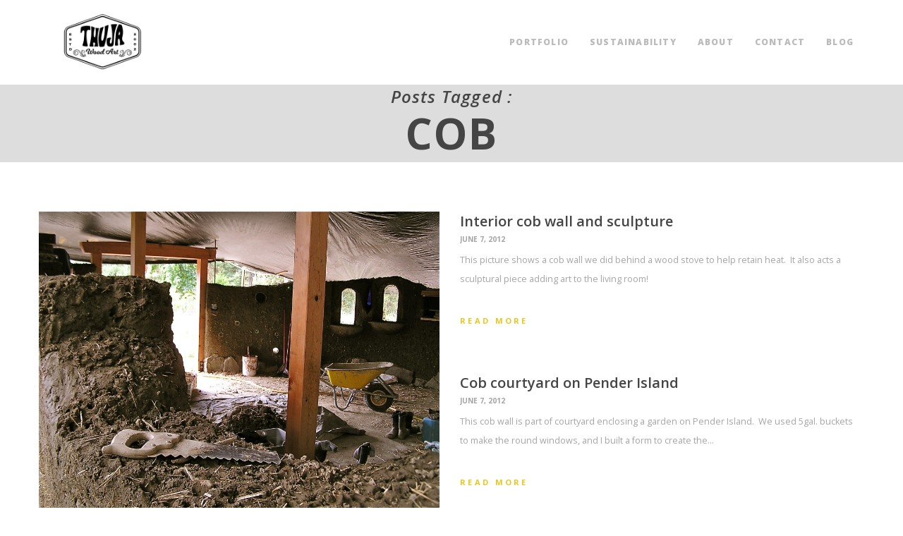

--- FILE ---
content_type: text/html; charset=utf-8
request_url: https://www.google.com/recaptcha/api2/anchor?ar=1&k=6Lf9bc4mAAAAAJjgLrgG2FxKxEWwVIDNPAgM0VAy&co=aHR0cHM6Ly90aHVqYXdvb2RhcnQuY29tOjQ0Mw..&hl=en&v=PoyoqOPhxBO7pBk68S4YbpHZ&size=invisible&anchor-ms=20000&execute-ms=30000&cb=pkzowohkiiu8
body_size: 48635
content:
<!DOCTYPE HTML><html dir="ltr" lang="en"><head><meta http-equiv="Content-Type" content="text/html; charset=UTF-8">
<meta http-equiv="X-UA-Compatible" content="IE=edge">
<title>reCAPTCHA</title>
<style type="text/css">
/* cyrillic-ext */
@font-face {
  font-family: 'Roboto';
  font-style: normal;
  font-weight: 400;
  font-stretch: 100%;
  src: url(//fonts.gstatic.com/s/roboto/v48/KFO7CnqEu92Fr1ME7kSn66aGLdTylUAMa3GUBHMdazTgWw.woff2) format('woff2');
  unicode-range: U+0460-052F, U+1C80-1C8A, U+20B4, U+2DE0-2DFF, U+A640-A69F, U+FE2E-FE2F;
}
/* cyrillic */
@font-face {
  font-family: 'Roboto';
  font-style: normal;
  font-weight: 400;
  font-stretch: 100%;
  src: url(//fonts.gstatic.com/s/roboto/v48/KFO7CnqEu92Fr1ME7kSn66aGLdTylUAMa3iUBHMdazTgWw.woff2) format('woff2');
  unicode-range: U+0301, U+0400-045F, U+0490-0491, U+04B0-04B1, U+2116;
}
/* greek-ext */
@font-face {
  font-family: 'Roboto';
  font-style: normal;
  font-weight: 400;
  font-stretch: 100%;
  src: url(//fonts.gstatic.com/s/roboto/v48/KFO7CnqEu92Fr1ME7kSn66aGLdTylUAMa3CUBHMdazTgWw.woff2) format('woff2');
  unicode-range: U+1F00-1FFF;
}
/* greek */
@font-face {
  font-family: 'Roboto';
  font-style: normal;
  font-weight: 400;
  font-stretch: 100%;
  src: url(//fonts.gstatic.com/s/roboto/v48/KFO7CnqEu92Fr1ME7kSn66aGLdTylUAMa3-UBHMdazTgWw.woff2) format('woff2');
  unicode-range: U+0370-0377, U+037A-037F, U+0384-038A, U+038C, U+038E-03A1, U+03A3-03FF;
}
/* math */
@font-face {
  font-family: 'Roboto';
  font-style: normal;
  font-weight: 400;
  font-stretch: 100%;
  src: url(//fonts.gstatic.com/s/roboto/v48/KFO7CnqEu92Fr1ME7kSn66aGLdTylUAMawCUBHMdazTgWw.woff2) format('woff2');
  unicode-range: U+0302-0303, U+0305, U+0307-0308, U+0310, U+0312, U+0315, U+031A, U+0326-0327, U+032C, U+032F-0330, U+0332-0333, U+0338, U+033A, U+0346, U+034D, U+0391-03A1, U+03A3-03A9, U+03B1-03C9, U+03D1, U+03D5-03D6, U+03F0-03F1, U+03F4-03F5, U+2016-2017, U+2034-2038, U+203C, U+2040, U+2043, U+2047, U+2050, U+2057, U+205F, U+2070-2071, U+2074-208E, U+2090-209C, U+20D0-20DC, U+20E1, U+20E5-20EF, U+2100-2112, U+2114-2115, U+2117-2121, U+2123-214F, U+2190, U+2192, U+2194-21AE, U+21B0-21E5, U+21F1-21F2, U+21F4-2211, U+2213-2214, U+2216-22FF, U+2308-230B, U+2310, U+2319, U+231C-2321, U+2336-237A, U+237C, U+2395, U+239B-23B7, U+23D0, U+23DC-23E1, U+2474-2475, U+25AF, U+25B3, U+25B7, U+25BD, U+25C1, U+25CA, U+25CC, U+25FB, U+266D-266F, U+27C0-27FF, U+2900-2AFF, U+2B0E-2B11, U+2B30-2B4C, U+2BFE, U+3030, U+FF5B, U+FF5D, U+1D400-1D7FF, U+1EE00-1EEFF;
}
/* symbols */
@font-face {
  font-family: 'Roboto';
  font-style: normal;
  font-weight: 400;
  font-stretch: 100%;
  src: url(//fonts.gstatic.com/s/roboto/v48/KFO7CnqEu92Fr1ME7kSn66aGLdTylUAMaxKUBHMdazTgWw.woff2) format('woff2');
  unicode-range: U+0001-000C, U+000E-001F, U+007F-009F, U+20DD-20E0, U+20E2-20E4, U+2150-218F, U+2190, U+2192, U+2194-2199, U+21AF, U+21E6-21F0, U+21F3, U+2218-2219, U+2299, U+22C4-22C6, U+2300-243F, U+2440-244A, U+2460-24FF, U+25A0-27BF, U+2800-28FF, U+2921-2922, U+2981, U+29BF, U+29EB, U+2B00-2BFF, U+4DC0-4DFF, U+FFF9-FFFB, U+10140-1018E, U+10190-1019C, U+101A0, U+101D0-101FD, U+102E0-102FB, U+10E60-10E7E, U+1D2C0-1D2D3, U+1D2E0-1D37F, U+1F000-1F0FF, U+1F100-1F1AD, U+1F1E6-1F1FF, U+1F30D-1F30F, U+1F315, U+1F31C, U+1F31E, U+1F320-1F32C, U+1F336, U+1F378, U+1F37D, U+1F382, U+1F393-1F39F, U+1F3A7-1F3A8, U+1F3AC-1F3AF, U+1F3C2, U+1F3C4-1F3C6, U+1F3CA-1F3CE, U+1F3D4-1F3E0, U+1F3ED, U+1F3F1-1F3F3, U+1F3F5-1F3F7, U+1F408, U+1F415, U+1F41F, U+1F426, U+1F43F, U+1F441-1F442, U+1F444, U+1F446-1F449, U+1F44C-1F44E, U+1F453, U+1F46A, U+1F47D, U+1F4A3, U+1F4B0, U+1F4B3, U+1F4B9, U+1F4BB, U+1F4BF, U+1F4C8-1F4CB, U+1F4D6, U+1F4DA, U+1F4DF, U+1F4E3-1F4E6, U+1F4EA-1F4ED, U+1F4F7, U+1F4F9-1F4FB, U+1F4FD-1F4FE, U+1F503, U+1F507-1F50B, U+1F50D, U+1F512-1F513, U+1F53E-1F54A, U+1F54F-1F5FA, U+1F610, U+1F650-1F67F, U+1F687, U+1F68D, U+1F691, U+1F694, U+1F698, U+1F6AD, U+1F6B2, U+1F6B9-1F6BA, U+1F6BC, U+1F6C6-1F6CF, U+1F6D3-1F6D7, U+1F6E0-1F6EA, U+1F6F0-1F6F3, U+1F6F7-1F6FC, U+1F700-1F7FF, U+1F800-1F80B, U+1F810-1F847, U+1F850-1F859, U+1F860-1F887, U+1F890-1F8AD, U+1F8B0-1F8BB, U+1F8C0-1F8C1, U+1F900-1F90B, U+1F93B, U+1F946, U+1F984, U+1F996, U+1F9E9, U+1FA00-1FA6F, U+1FA70-1FA7C, U+1FA80-1FA89, U+1FA8F-1FAC6, U+1FACE-1FADC, U+1FADF-1FAE9, U+1FAF0-1FAF8, U+1FB00-1FBFF;
}
/* vietnamese */
@font-face {
  font-family: 'Roboto';
  font-style: normal;
  font-weight: 400;
  font-stretch: 100%;
  src: url(//fonts.gstatic.com/s/roboto/v48/KFO7CnqEu92Fr1ME7kSn66aGLdTylUAMa3OUBHMdazTgWw.woff2) format('woff2');
  unicode-range: U+0102-0103, U+0110-0111, U+0128-0129, U+0168-0169, U+01A0-01A1, U+01AF-01B0, U+0300-0301, U+0303-0304, U+0308-0309, U+0323, U+0329, U+1EA0-1EF9, U+20AB;
}
/* latin-ext */
@font-face {
  font-family: 'Roboto';
  font-style: normal;
  font-weight: 400;
  font-stretch: 100%;
  src: url(//fonts.gstatic.com/s/roboto/v48/KFO7CnqEu92Fr1ME7kSn66aGLdTylUAMa3KUBHMdazTgWw.woff2) format('woff2');
  unicode-range: U+0100-02BA, U+02BD-02C5, U+02C7-02CC, U+02CE-02D7, U+02DD-02FF, U+0304, U+0308, U+0329, U+1D00-1DBF, U+1E00-1E9F, U+1EF2-1EFF, U+2020, U+20A0-20AB, U+20AD-20C0, U+2113, U+2C60-2C7F, U+A720-A7FF;
}
/* latin */
@font-face {
  font-family: 'Roboto';
  font-style: normal;
  font-weight: 400;
  font-stretch: 100%;
  src: url(//fonts.gstatic.com/s/roboto/v48/KFO7CnqEu92Fr1ME7kSn66aGLdTylUAMa3yUBHMdazQ.woff2) format('woff2');
  unicode-range: U+0000-00FF, U+0131, U+0152-0153, U+02BB-02BC, U+02C6, U+02DA, U+02DC, U+0304, U+0308, U+0329, U+2000-206F, U+20AC, U+2122, U+2191, U+2193, U+2212, U+2215, U+FEFF, U+FFFD;
}
/* cyrillic-ext */
@font-face {
  font-family: 'Roboto';
  font-style: normal;
  font-weight: 500;
  font-stretch: 100%;
  src: url(//fonts.gstatic.com/s/roboto/v48/KFO7CnqEu92Fr1ME7kSn66aGLdTylUAMa3GUBHMdazTgWw.woff2) format('woff2');
  unicode-range: U+0460-052F, U+1C80-1C8A, U+20B4, U+2DE0-2DFF, U+A640-A69F, U+FE2E-FE2F;
}
/* cyrillic */
@font-face {
  font-family: 'Roboto';
  font-style: normal;
  font-weight: 500;
  font-stretch: 100%;
  src: url(//fonts.gstatic.com/s/roboto/v48/KFO7CnqEu92Fr1ME7kSn66aGLdTylUAMa3iUBHMdazTgWw.woff2) format('woff2');
  unicode-range: U+0301, U+0400-045F, U+0490-0491, U+04B0-04B1, U+2116;
}
/* greek-ext */
@font-face {
  font-family: 'Roboto';
  font-style: normal;
  font-weight: 500;
  font-stretch: 100%;
  src: url(//fonts.gstatic.com/s/roboto/v48/KFO7CnqEu92Fr1ME7kSn66aGLdTylUAMa3CUBHMdazTgWw.woff2) format('woff2');
  unicode-range: U+1F00-1FFF;
}
/* greek */
@font-face {
  font-family: 'Roboto';
  font-style: normal;
  font-weight: 500;
  font-stretch: 100%;
  src: url(//fonts.gstatic.com/s/roboto/v48/KFO7CnqEu92Fr1ME7kSn66aGLdTylUAMa3-UBHMdazTgWw.woff2) format('woff2');
  unicode-range: U+0370-0377, U+037A-037F, U+0384-038A, U+038C, U+038E-03A1, U+03A3-03FF;
}
/* math */
@font-face {
  font-family: 'Roboto';
  font-style: normal;
  font-weight: 500;
  font-stretch: 100%;
  src: url(//fonts.gstatic.com/s/roboto/v48/KFO7CnqEu92Fr1ME7kSn66aGLdTylUAMawCUBHMdazTgWw.woff2) format('woff2');
  unicode-range: U+0302-0303, U+0305, U+0307-0308, U+0310, U+0312, U+0315, U+031A, U+0326-0327, U+032C, U+032F-0330, U+0332-0333, U+0338, U+033A, U+0346, U+034D, U+0391-03A1, U+03A3-03A9, U+03B1-03C9, U+03D1, U+03D5-03D6, U+03F0-03F1, U+03F4-03F5, U+2016-2017, U+2034-2038, U+203C, U+2040, U+2043, U+2047, U+2050, U+2057, U+205F, U+2070-2071, U+2074-208E, U+2090-209C, U+20D0-20DC, U+20E1, U+20E5-20EF, U+2100-2112, U+2114-2115, U+2117-2121, U+2123-214F, U+2190, U+2192, U+2194-21AE, U+21B0-21E5, U+21F1-21F2, U+21F4-2211, U+2213-2214, U+2216-22FF, U+2308-230B, U+2310, U+2319, U+231C-2321, U+2336-237A, U+237C, U+2395, U+239B-23B7, U+23D0, U+23DC-23E1, U+2474-2475, U+25AF, U+25B3, U+25B7, U+25BD, U+25C1, U+25CA, U+25CC, U+25FB, U+266D-266F, U+27C0-27FF, U+2900-2AFF, U+2B0E-2B11, U+2B30-2B4C, U+2BFE, U+3030, U+FF5B, U+FF5D, U+1D400-1D7FF, U+1EE00-1EEFF;
}
/* symbols */
@font-face {
  font-family: 'Roboto';
  font-style: normal;
  font-weight: 500;
  font-stretch: 100%;
  src: url(//fonts.gstatic.com/s/roboto/v48/KFO7CnqEu92Fr1ME7kSn66aGLdTylUAMaxKUBHMdazTgWw.woff2) format('woff2');
  unicode-range: U+0001-000C, U+000E-001F, U+007F-009F, U+20DD-20E0, U+20E2-20E4, U+2150-218F, U+2190, U+2192, U+2194-2199, U+21AF, U+21E6-21F0, U+21F3, U+2218-2219, U+2299, U+22C4-22C6, U+2300-243F, U+2440-244A, U+2460-24FF, U+25A0-27BF, U+2800-28FF, U+2921-2922, U+2981, U+29BF, U+29EB, U+2B00-2BFF, U+4DC0-4DFF, U+FFF9-FFFB, U+10140-1018E, U+10190-1019C, U+101A0, U+101D0-101FD, U+102E0-102FB, U+10E60-10E7E, U+1D2C0-1D2D3, U+1D2E0-1D37F, U+1F000-1F0FF, U+1F100-1F1AD, U+1F1E6-1F1FF, U+1F30D-1F30F, U+1F315, U+1F31C, U+1F31E, U+1F320-1F32C, U+1F336, U+1F378, U+1F37D, U+1F382, U+1F393-1F39F, U+1F3A7-1F3A8, U+1F3AC-1F3AF, U+1F3C2, U+1F3C4-1F3C6, U+1F3CA-1F3CE, U+1F3D4-1F3E0, U+1F3ED, U+1F3F1-1F3F3, U+1F3F5-1F3F7, U+1F408, U+1F415, U+1F41F, U+1F426, U+1F43F, U+1F441-1F442, U+1F444, U+1F446-1F449, U+1F44C-1F44E, U+1F453, U+1F46A, U+1F47D, U+1F4A3, U+1F4B0, U+1F4B3, U+1F4B9, U+1F4BB, U+1F4BF, U+1F4C8-1F4CB, U+1F4D6, U+1F4DA, U+1F4DF, U+1F4E3-1F4E6, U+1F4EA-1F4ED, U+1F4F7, U+1F4F9-1F4FB, U+1F4FD-1F4FE, U+1F503, U+1F507-1F50B, U+1F50D, U+1F512-1F513, U+1F53E-1F54A, U+1F54F-1F5FA, U+1F610, U+1F650-1F67F, U+1F687, U+1F68D, U+1F691, U+1F694, U+1F698, U+1F6AD, U+1F6B2, U+1F6B9-1F6BA, U+1F6BC, U+1F6C6-1F6CF, U+1F6D3-1F6D7, U+1F6E0-1F6EA, U+1F6F0-1F6F3, U+1F6F7-1F6FC, U+1F700-1F7FF, U+1F800-1F80B, U+1F810-1F847, U+1F850-1F859, U+1F860-1F887, U+1F890-1F8AD, U+1F8B0-1F8BB, U+1F8C0-1F8C1, U+1F900-1F90B, U+1F93B, U+1F946, U+1F984, U+1F996, U+1F9E9, U+1FA00-1FA6F, U+1FA70-1FA7C, U+1FA80-1FA89, U+1FA8F-1FAC6, U+1FACE-1FADC, U+1FADF-1FAE9, U+1FAF0-1FAF8, U+1FB00-1FBFF;
}
/* vietnamese */
@font-face {
  font-family: 'Roboto';
  font-style: normal;
  font-weight: 500;
  font-stretch: 100%;
  src: url(//fonts.gstatic.com/s/roboto/v48/KFO7CnqEu92Fr1ME7kSn66aGLdTylUAMa3OUBHMdazTgWw.woff2) format('woff2');
  unicode-range: U+0102-0103, U+0110-0111, U+0128-0129, U+0168-0169, U+01A0-01A1, U+01AF-01B0, U+0300-0301, U+0303-0304, U+0308-0309, U+0323, U+0329, U+1EA0-1EF9, U+20AB;
}
/* latin-ext */
@font-face {
  font-family: 'Roboto';
  font-style: normal;
  font-weight: 500;
  font-stretch: 100%;
  src: url(//fonts.gstatic.com/s/roboto/v48/KFO7CnqEu92Fr1ME7kSn66aGLdTylUAMa3KUBHMdazTgWw.woff2) format('woff2');
  unicode-range: U+0100-02BA, U+02BD-02C5, U+02C7-02CC, U+02CE-02D7, U+02DD-02FF, U+0304, U+0308, U+0329, U+1D00-1DBF, U+1E00-1E9F, U+1EF2-1EFF, U+2020, U+20A0-20AB, U+20AD-20C0, U+2113, U+2C60-2C7F, U+A720-A7FF;
}
/* latin */
@font-face {
  font-family: 'Roboto';
  font-style: normal;
  font-weight: 500;
  font-stretch: 100%;
  src: url(//fonts.gstatic.com/s/roboto/v48/KFO7CnqEu92Fr1ME7kSn66aGLdTylUAMa3yUBHMdazQ.woff2) format('woff2');
  unicode-range: U+0000-00FF, U+0131, U+0152-0153, U+02BB-02BC, U+02C6, U+02DA, U+02DC, U+0304, U+0308, U+0329, U+2000-206F, U+20AC, U+2122, U+2191, U+2193, U+2212, U+2215, U+FEFF, U+FFFD;
}
/* cyrillic-ext */
@font-face {
  font-family: 'Roboto';
  font-style: normal;
  font-weight: 900;
  font-stretch: 100%;
  src: url(//fonts.gstatic.com/s/roboto/v48/KFO7CnqEu92Fr1ME7kSn66aGLdTylUAMa3GUBHMdazTgWw.woff2) format('woff2');
  unicode-range: U+0460-052F, U+1C80-1C8A, U+20B4, U+2DE0-2DFF, U+A640-A69F, U+FE2E-FE2F;
}
/* cyrillic */
@font-face {
  font-family: 'Roboto';
  font-style: normal;
  font-weight: 900;
  font-stretch: 100%;
  src: url(//fonts.gstatic.com/s/roboto/v48/KFO7CnqEu92Fr1ME7kSn66aGLdTylUAMa3iUBHMdazTgWw.woff2) format('woff2');
  unicode-range: U+0301, U+0400-045F, U+0490-0491, U+04B0-04B1, U+2116;
}
/* greek-ext */
@font-face {
  font-family: 'Roboto';
  font-style: normal;
  font-weight: 900;
  font-stretch: 100%;
  src: url(//fonts.gstatic.com/s/roboto/v48/KFO7CnqEu92Fr1ME7kSn66aGLdTylUAMa3CUBHMdazTgWw.woff2) format('woff2');
  unicode-range: U+1F00-1FFF;
}
/* greek */
@font-face {
  font-family: 'Roboto';
  font-style: normal;
  font-weight: 900;
  font-stretch: 100%;
  src: url(//fonts.gstatic.com/s/roboto/v48/KFO7CnqEu92Fr1ME7kSn66aGLdTylUAMa3-UBHMdazTgWw.woff2) format('woff2');
  unicode-range: U+0370-0377, U+037A-037F, U+0384-038A, U+038C, U+038E-03A1, U+03A3-03FF;
}
/* math */
@font-face {
  font-family: 'Roboto';
  font-style: normal;
  font-weight: 900;
  font-stretch: 100%;
  src: url(//fonts.gstatic.com/s/roboto/v48/KFO7CnqEu92Fr1ME7kSn66aGLdTylUAMawCUBHMdazTgWw.woff2) format('woff2');
  unicode-range: U+0302-0303, U+0305, U+0307-0308, U+0310, U+0312, U+0315, U+031A, U+0326-0327, U+032C, U+032F-0330, U+0332-0333, U+0338, U+033A, U+0346, U+034D, U+0391-03A1, U+03A3-03A9, U+03B1-03C9, U+03D1, U+03D5-03D6, U+03F0-03F1, U+03F4-03F5, U+2016-2017, U+2034-2038, U+203C, U+2040, U+2043, U+2047, U+2050, U+2057, U+205F, U+2070-2071, U+2074-208E, U+2090-209C, U+20D0-20DC, U+20E1, U+20E5-20EF, U+2100-2112, U+2114-2115, U+2117-2121, U+2123-214F, U+2190, U+2192, U+2194-21AE, U+21B0-21E5, U+21F1-21F2, U+21F4-2211, U+2213-2214, U+2216-22FF, U+2308-230B, U+2310, U+2319, U+231C-2321, U+2336-237A, U+237C, U+2395, U+239B-23B7, U+23D0, U+23DC-23E1, U+2474-2475, U+25AF, U+25B3, U+25B7, U+25BD, U+25C1, U+25CA, U+25CC, U+25FB, U+266D-266F, U+27C0-27FF, U+2900-2AFF, U+2B0E-2B11, U+2B30-2B4C, U+2BFE, U+3030, U+FF5B, U+FF5D, U+1D400-1D7FF, U+1EE00-1EEFF;
}
/* symbols */
@font-face {
  font-family: 'Roboto';
  font-style: normal;
  font-weight: 900;
  font-stretch: 100%;
  src: url(//fonts.gstatic.com/s/roboto/v48/KFO7CnqEu92Fr1ME7kSn66aGLdTylUAMaxKUBHMdazTgWw.woff2) format('woff2');
  unicode-range: U+0001-000C, U+000E-001F, U+007F-009F, U+20DD-20E0, U+20E2-20E4, U+2150-218F, U+2190, U+2192, U+2194-2199, U+21AF, U+21E6-21F0, U+21F3, U+2218-2219, U+2299, U+22C4-22C6, U+2300-243F, U+2440-244A, U+2460-24FF, U+25A0-27BF, U+2800-28FF, U+2921-2922, U+2981, U+29BF, U+29EB, U+2B00-2BFF, U+4DC0-4DFF, U+FFF9-FFFB, U+10140-1018E, U+10190-1019C, U+101A0, U+101D0-101FD, U+102E0-102FB, U+10E60-10E7E, U+1D2C0-1D2D3, U+1D2E0-1D37F, U+1F000-1F0FF, U+1F100-1F1AD, U+1F1E6-1F1FF, U+1F30D-1F30F, U+1F315, U+1F31C, U+1F31E, U+1F320-1F32C, U+1F336, U+1F378, U+1F37D, U+1F382, U+1F393-1F39F, U+1F3A7-1F3A8, U+1F3AC-1F3AF, U+1F3C2, U+1F3C4-1F3C6, U+1F3CA-1F3CE, U+1F3D4-1F3E0, U+1F3ED, U+1F3F1-1F3F3, U+1F3F5-1F3F7, U+1F408, U+1F415, U+1F41F, U+1F426, U+1F43F, U+1F441-1F442, U+1F444, U+1F446-1F449, U+1F44C-1F44E, U+1F453, U+1F46A, U+1F47D, U+1F4A3, U+1F4B0, U+1F4B3, U+1F4B9, U+1F4BB, U+1F4BF, U+1F4C8-1F4CB, U+1F4D6, U+1F4DA, U+1F4DF, U+1F4E3-1F4E6, U+1F4EA-1F4ED, U+1F4F7, U+1F4F9-1F4FB, U+1F4FD-1F4FE, U+1F503, U+1F507-1F50B, U+1F50D, U+1F512-1F513, U+1F53E-1F54A, U+1F54F-1F5FA, U+1F610, U+1F650-1F67F, U+1F687, U+1F68D, U+1F691, U+1F694, U+1F698, U+1F6AD, U+1F6B2, U+1F6B9-1F6BA, U+1F6BC, U+1F6C6-1F6CF, U+1F6D3-1F6D7, U+1F6E0-1F6EA, U+1F6F0-1F6F3, U+1F6F7-1F6FC, U+1F700-1F7FF, U+1F800-1F80B, U+1F810-1F847, U+1F850-1F859, U+1F860-1F887, U+1F890-1F8AD, U+1F8B0-1F8BB, U+1F8C0-1F8C1, U+1F900-1F90B, U+1F93B, U+1F946, U+1F984, U+1F996, U+1F9E9, U+1FA00-1FA6F, U+1FA70-1FA7C, U+1FA80-1FA89, U+1FA8F-1FAC6, U+1FACE-1FADC, U+1FADF-1FAE9, U+1FAF0-1FAF8, U+1FB00-1FBFF;
}
/* vietnamese */
@font-face {
  font-family: 'Roboto';
  font-style: normal;
  font-weight: 900;
  font-stretch: 100%;
  src: url(//fonts.gstatic.com/s/roboto/v48/KFO7CnqEu92Fr1ME7kSn66aGLdTylUAMa3OUBHMdazTgWw.woff2) format('woff2');
  unicode-range: U+0102-0103, U+0110-0111, U+0128-0129, U+0168-0169, U+01A0-01A1, U+01AF-01B0, U+0300-0301, U+0303-0304, U+0308-0309, U+0323, U+0329, U+1EA0-1EF9, U+20AB;
}
/* latin-ext */
@font-face {
  font-family: 'Roboto';
  font-style: normal;
  font-weight: 900;
  font-stretch: 100%;
  src: url(//fonts.gstatic.com/s/roboto/v48/KFO7CnqEu92Fr1ME7kSn66aGLdTylUAMa3KUBHMdazTgWw.woff2) format('woff2');
  unicode-range: U+0100-02BA, U+02BD-02C5, U+02C7-02CC, U+02CE-02D7, U+02DD-02FF, U+0304, U+0308, U+0329, U+1D00-1DBF, U+1E00-1E9F, U+1EF2-1EFF, U+2020, U+20A0-20AB, U+20AD-20C0, U+2113, U+2C60-2C7F, U+A720-A7FF;
}
/* latin */
@font-face {
  font-family: 'Roboto';
  font-style: normal;
  font-weight: 900;
  font-stretch: 100%;
  src: url(//fonts.gstatic.com/s/roboto/v48/KFO7CnqEu92Fr1ME7kSn66aGLdTylUAMa3yUBHMdazQ.woff2) format('woff2');
  unicode-range: U+0000-00FF, U+0131, U+0152-0153, U+02BB-02BC, U+02C6, U+02DA, U+02DC, U+0304, U+0308, U+0329, U+2000-206F, U+20AC, U+2122, U+2191, U+2193, U+2212, U+2215, U+FEFF, U+FFFD;
}

</style>
<link rel="stylesheet" type="text/css" href="https://www.gstatic.com/recaptcha/releases/PoyoqOPhxBO7pBk68S4YbpHZ/styles__ltr.css">
<script nonce="PeF39q7cfHGdc9G9IBe2fA" type="text/javascript">window['__recaptcha_api'] = 'https://www.google.com/recaptcha/api2/';</script>
<script type="text/javascript" src="https://www.gstatic.com/recaptcha/releases/PoyoqOPhxBO7pBk68S4YbpHZ/recaptcha__en.js" nonce="PeF39q7cfHGdc9G9IBe2fA">
      
    </script></head>
<body><div id="rc-anchor-alert" class="rc-anchor-alert"></div>
<input type="hidden" id="recaptcha-token" value="[base64]">
<script type="text/javascript" nonce="PeF39q7cfHGdc9G9IBe2fA">
      recaptcha.anchor.Main.init("[\x22ainput\x22,[\x22bgdata\x22,\x22\x22,\[base64]/[base64]/bmV3IFpbdF0obVswXSk6Sz09Mj9uZXcgWlt0XShtWzBdLG1bMV0pOks9PTM/bmV3IFpbdF0obVswXSxtWzFdLG1bMl0pOks9PTQ/[base64]/[base64]/[base64]/[base64]/[base64]/[base64]/[base64]/[base64]/[base64]/[base64]/[base64]/[base64]/[base64]/[base64]\\u003d\\u003d\x22,\[base64]\x22,\x22I2BeHsOKMFHCkMKbwoLCvcO0c8Kjwo7DhVHDtMKWwqPDlHNmw4rCo8KlIsOeEMOyRHRJLMK3YxpxNijCt2ttw6BVCxlwAcOGw5/Dj1XDtUTDmMOBLMOWaMOhwoPCpMK9wofCnjcAw41Ew60lb2kMwrbDnsK1J0YLbsONwopRZcK3woPCiC7DhsKmKMKnaMKyXMKFScKVw6NJwqJdw4IRw74Kwro/aTHDpBnCk35Ow5Q9w54LIj/CmsKVwrbCvsOyMUDDuQvDscK7wqjCuiVLw6rDicKANcKNSMO8wpjDtWNrwrPCuAfDk8O2woTCncKBIMKiMiM7w4DClHd8wpgZwqdYK2J2SGPDgMOJwpBRRwlFw7/CqCvDhCDDgRwoLkV6CRABwr96w5fCusOtwoPCj8K7XsOrw4cVwp07wqERwp7DpsOZwpzDn8KVLsKZAA8lX0tUT8OUw7h7w6MiwoUOwqDCgzEKfFJuacKbD8KSbkzCjMO9RH50wq/ChcOXwqLCkG/DhWfCjMO/wovCtMKTw6cvwp3DqMOQw4rCvjlCKMKewo7Do8K/[base64]/Cpy3DuXddGmJpR8OnesObw4JNOXXCqyFoF8KyVjhEwqsgw4LDqsKoIcKEwqzCosKxw71iw6h8AcKCJ0XDmcOcQcOaw4rDnxnCr8O7wqMyOsObCjrCssO/PmhdOcOyw6rCiCjDncOUEkA8wpfDl1LCq8OYwq7DpcOrcQLDs8KzwrDCgU/CpFINw47Dr8Knwp8Ww40awovCsMK9wrbDv3PDhMKdwozDgWx1wpVnw6Elw7/DjsKfTsKlw5E0LMOya8KqXBnCgsKMwqQzw7nClTPCiyQiVivCugUFwrzDng01TBPCgSDCisONWMKfwqo+fBLDusK5KmYcw4TCv8O6w6HCgMKkcMOMwqVcOH3CncONYHE8w6rCimfCocKjw7zDhVjDl2HCoMKVVENfH8KJw6I4CFTDrcKDwqA/FEfCsMKsZsKzEB48H8KxbDIzPsK9ZcK8KU4SVcKAw7zDvMKTPsK4ZTMFw6bDkzUxw4TChwzDp8KAw5AHJUPCrsKSa8KfGsOvesKPCw5Pw404w7PCpTrDiMO/KmjCpMKOwqTDhsK+F8KKEkAAFMKGw7bDixYjTX8NwpnDqMOCK8OUPGRRGcO8wqXDnMKUw59zw5LDt8KfFgfDgEhLfTMtXcOkw7Z9worDikTDpMK5GcOBcMOhHg9Uwq58Wh1AX3l/wrMBw4zDu8KIHsKuw5PDplDCjsOxBMOzw7F1w6c5w4AQYkxIbi/DrzcxYMO1wrZOLATDvMObSncXw5hXd8OkKsOxZzcsw4YEL8KYw5vCgMK0ajnCtcOtMm8zwpIidhheYcK+wrfComRVCsO+w47CrcKjwqfDsCPCmsOmw4LDucOrUcOHwrfDk8O/E8KuwrvDtcONwo5DQ8OVwrUYwprCuARwwoY0w60qwqIUai7Cmxx7w78gXsOBN8OResKTw6ZEOMKqZcKGw4fCoMOsQ8Kmw4XClzJpcSHCqyjDsy7CuMKtwqlKwpUDwrcaPsKkwoddw55oPWvCocOmwqLCo8Ozw4bDo8Ozwp3DsVzCn8KHw6B6w5cewq/Du03CqxLCoAENSsO2wo5qw5jDoiDDlVrCqSMHAGrDq2/DsFQHw6M0RB3CrsOEw6jDisOfwpBFOcONBsOAGsObeMKTwq8Gwoc1EsOkwpUzwrfDhkokPsOvd8OOIsKBFDXClcK0GTHCkcKXwqXCtlLCjFwGZcOCwqzDgBoSeilKwqbDqMOLw4Qsw4Q0wovCsgZnw7nDvcO+wrQCNnfDlcKwAk5yI0/DpcKHw7sdw6x0N8KZbGDCjm5nS8Kpw57DtU5nEF4Ew7TCtgp5w48OwqrCkSzDtGt8JcKiXkPCpMKBwrQwfA/DiCTCiRpXwrnDoMKyUsKUw4hfw7rDmcKuAX93EcKXw5LCqcKrTcKIdiTDvVY1K8Kuw7rCjSBjw6Erwp8ielLDqcKHdE7DgEZ8KsKOw5oPNVPCrRPCm8Kiw4nDq07DrcOzw6wVwqrDuFkyNn41ZmRqw5Ngw7DCgEHDiFnCrEY7w6gmNjECAUjChsOsbcKjwr0QAwsJYT/DgcO9HlE4HVc0M8KKdMKmHHEnZ1LDtcONU8Klb1lVM1dPYDBHw67DhW4iPsOqwq/Dsi/CiCAHw5pDw7wKQXADw6LDnnHCnUrCg8O9w5xOw4Y4W8Ocw5ENwp3Cv8OpFFfDmMO9YsKpOcOvwrXDqMKxw4bCmjfDsjVVDxrCrSJ6HEXCt8OVw7wJwrjDm8KXwpHDhyUawrg8J3bDmR0bwp/DnRrDg2htwprDg3/DoCvCr8KRw4ApL8OyO8K/w5TDkMKvX00sw6fDm8OzAhQQW8O5ZT/DvxQyw53Dn110b8OLwohCMh/Dp0JFw7jDusOpwqstwp5EworDvcOWwp1mImPCjTFkwrtBw5jCh8O1eMKbw7fDsMKOJSpTw7kgN8KADjjDrEJPXWvCpcKrBUvDmcKvw5zDpRVmwpDCisOtwpgCw6XCtMOZw73CtsKrCcKYV2J9YsO3wooFYXLClsOewrvCmm/DncO5w5/Ch8KYTmNyazzCtBLCoMKvJSTDlgLDgSDDpsOvw594wr5ew4zCvsKTwpLCr8KNckbDtsKmw651KSoMwqh4EcOqMcKmBsKIwqBBwpnDocOvw4RUW8Kiwq/DnzMBwr7DqcOqdsKfwoYQJ8O0R8KcJcO0R8Osw6zDnXjDk8KPAsKyWB3CmSHDlno6wq9Aw6zDiHzCnkjCucKwecOTZ0jDrcOpAcOJScOKAxPCu8KvwrjDuAZoA8OnTMK9w4DDmTvDpMO+wo/ChcKaSMK6wpfCo8Osw67CrD4jNsKQW8OJKy0WQsOCQgnDkyDDjcOafcKZXcKswrHCkcKpHyvCiMK0wrPClSdPw47Cs0ACQcOfWn0ZwqvCrTvDhcKcw5fCuMOKw6YibMOvw7nCvsK2OcONwo0Yw5zDqsK6wo7CocKpOF8Rw6NpSljDi3LCkCvCqBDDtGzDtcO/[base64]/BMO6OsKkw5jCgcOaw6UANsKNLA/[base64]/Co0Brwqwaw5VowqN7AsOAeCw/wo3DiVjCgsONwq3CuMOVwpVUECvCrGICw6/CucO9wpYhwp8iwrHDmXnClhDCqMKhUMKiwosLbjRdVcOFRcK+QCF3flNEU8OXFcKlfMKKw5tUKj5vwovCg8OhVsOLMcOAw43CuMKtw4/Dj0LDlStcRMOydMO8OMOzCMOxP8Kpw6chwpRvwp3DvMO6RzcRZsK3w5zDo2vDoVciCcKhPWIFU2vCnHgBORjDpx7Dg8KTw5zCjWQ/wqnCtX5QSUl0CcOpwp4OwpJcw4kGDVHCgmAKwqhGeWPCpkjDix7DrMOYw5vCnHF1AMO/wpXDlcOZGAJPU0Bpwog8ZsKgwq/[base64]/[base64]/[base64]/[base64]/w7hFwrMhw6VaSljCh8OMJlvCtsKDDX1Yw6LDjBIIXgDCgsO0w4ovwrMkP1srKcO8wrfDjkLDvcOMdcKvdcKYHcKnaVXCocKqw5fCrTYHw4LDncKew57DjTZcwqzCocK8wqd2w6BOw4/DkUESCVbCt8OwG8OMw4JkwoLDpQ3CsQwHwqdfwp3CswfDpHIUFMOnHWvDlcK7KTDDliERCsKDwrHDr8K0XsKKIS9Ow4FLBMKGw4/[base64]/CmjDCrlRtw4Egw7PDkSjCvcKmRsKKwpTDl8Ohw40cDSdOw7BpasK8wrXCuE3Do8KKw69KwqTCisKtw4fCtyAZwpfDhD1XNcOyNwV6woTDiMOtwrTDozlEWsOPJcOKw6MBUcOGbFVEwoo7SsOCw5lzw5Mfw6/CrlM+w73DusO8w7LCkcO2IEtzOsOVOAfDq27DmxxYw6TCvcKtw7XDiTHDl8KfYxjCmcOewoPCqMKpSxvClALCknlGw7jDkMK/DsOURcKZw6ECwozDrMO8w7wTw6/CoMOcw4nCgxHCohJuCMKswpg6CC3ClsOVw5DClsOJwo3CiUjCt8Omw5nCuTrDosK2w63CoMKEw61tHF9JKsOdwo0dwpNKPcOrBGkAWcKzNTbDncK8NsKiw4jCnxbCvDBQfU5FwovDkB8BeHLCiMKCMT/[base64]/Co8OYw5JXUnvDtDvDmMOLaHHDi8KuVTpaCcOoABJgw6rDg8OeHTgRwocvEwE+w6BtHhDDpMOQwp0mPcKYw4PCocOEUxPCqMK8wrDDiT/[base64]/CiMOTCsKcwpwJw6jDq8OPBhrCr3zCsEzCkl3Ct8OjXMOkRMKkdFXDucKSw4vCgcO0W8Kqw6HDnsOqbsOOPsKTB8KRw7Z/TMOQQsO6w4XCucKgwpc4woZuwqcyw70ew5fDi8Kaw43DkcKUQCgPOgVvX01ywo03w6PDtsKww7bChF7CjsKqRx8AwrtGAkgVw4V/bmLCpy/CiQM+wopcw58XwoNSw6cjwrrDnSsmc8OVw4zDqTp8wqvCh0PDq8K/[base64]/w7cnwr/DhEUVJDASOcKVHwYJMMObHcK7fxvCvBPDgcKPGz1OwpQ+w4tFwrTDq8OgUlw3HMKCwq/CsQLDvWPCtcKWwpjDn2RaSjYAwpRWwq7Cg2zDrkHChwpnwrbCnw7CqGXCrRjCuMO7w4kWwrwDK2/Cn8KMwqYCw4AZPMKRw5HDtsOqwpnCmiZjwpjClMKDPsO3wp/DqsO3w7Fsw7vCn8KJw4YSwp3CtcO+w6Ztw4XCsjMAwqvClsK/[base64]/wqHDszzDnsODw74lOQxswpJ1bMOMw6vCqXzCnU3CmwDDq8ODw7Z7wo/Dh8KmwrDCtGF+asOXwpjDvcKrwpUCE0fDtsOcwqAXWsKkw57Ch8O5w6/[base64]/CmmEvfsKfw5jDqcKcw5bCiidOXcO2Eygbw4Bew6fCiVDClsO1w7Zow6/Dr8OAJcO3LcOmFcKjE8Ogw5FXecOzSXEUY8OFw6/CuMKiw6bCkcKWw4XCrMOmNX9QPHfCg8OOF011KRR+YCd+wozCj8KNFVXCm8KcEU/[base64]/DvknDglvDgMKPw7bDgMO9wp96w4sNJRDDmSbCg3/CtDvDisOHw5xTEsKHwoN6R8KyNsO1WsOUw5HCocK2w7hRwqJCw6nDhTFvw7Mhwp/[base64]/wpbDtkAxT8KWw57DpWBcw55TZ8Osw7UiG8K3AQFBw6tJXsOvTQ0Dw6Y/w55BwpVaRQBXPhjDh8OrATLCjzlxw77DpcKrwrTDrXnDsmfCt8KUw488wofDoHtkOsONw5oMw7vCqTnDvh3DksOsw6bCizvCiMO7w5nDgWzDk8KjwpPCqcKJw6zDj1NxR8KLw6dZw73DocO0AzTCt8OvTTrDniHDhFoCwo3Dq1rDkF3DtMK2NmbCjMK/w7U2esKeOTwsGSTCrE0QwohDCATCmGHCu8Ojw6cNw4FbwqRcQ8O/w6t0b8K8wpp6KWUBw7/[base64]/Dr8OCw7kNVcOlwqjDlGs5HyTDvmjDqsKzw5PDmygyw4XCmcOQPsOxIms3w7HCgkUpwqJgZMOawoLDqlHCq8KMw4xFQsOPw6rCrjnDnzDDoMK6NSRLwrY/FjBtaMKQwr0qNjzCvMO1wpsew6TDhMKqOj0owppDwqnDksK8cQpaWMKvHHJhw6I3wpTDv08LOsKMw4Y4emt5JFBBIG8kw7R7QcO+KMKwbT/ClsOIWlnDqX7Cn8KtS8ORGX0kQMOIwqFAbMOhZxnDj8OxIcKdw7t6w6c1IlvDuMOfasKeZ13DqcKfw7IAw7Umw7XCkMOJwqpwFnsWQsK6w6c8NMOtw4AQwrlNwohvGcK8Ul3CqMObZcK/a8O4JjLCp8OJwpbCssO9RxJqwpjDqT0DLgXCo3XDvChFw4rDnzXClxhyLHnCqno5w4PDusOswoDDjXMkwonDl8OEw5zDqStKPsO2wpVUwppxKMOKIgjDtcKvPsK/[base64]/[base64]/[base64]/wpTDlw7CpMKIKsKcwq3CgcKaw7zCn0PDs8OCwpNKOX/Dv8KAwrHDlh8Vw7x6PBHDpjZiLsOgw53Dj1F+wrVsAX/Dh8KhbU5VQV86w7jClMOhBkDDjglfwognwr/CscKSW8KqDMKnw6QQw4VpM8KRwpjCmMKIbAbCq33Dqi8owofCvyZ/SsKKWCEJDnJKw5jCsMK3PTdKHgLDt8KywooMwonCsMK4T8O/fsKGw7LCkCh7PXrDlwYXw706wofDksK1fShiw6/[base64]/[base64]/[base64]/w4U2SVgPw7liw7xaC8KKaMKuw7XDmARzbsOFDnzCogYQw6FUUW7Ct8KNw5I0wo/ClMKIAQIhwoN0TDZLwplnOMO9wrloVcOXwojCmG5rwprDjMONw7Y6SSxjPcOMTA56wrlEZMKVw6/CkcKjw6IzwqDDrENuwrVQwrtxQxEIGMOcVF3DhQbChsOPwosTw4Uww7YAJilwR8OlfSbCpMKpNMO/[base64]/[base64]/CscOWNAANwqscw6vDicOSw6bCn8O7wqLCvytVw6jCuMKww5ZTwpfDuipOw6HDjsKHw4Z1wr8wH8OKFsOuw6rClVlYUjB/wr3DkMK8wr/CkHnDoRPDnw/Ct2bCnTTCnFwOw6hQaDfCgcObw4TCsMKMw4FkJjDCncOFw47DulpaCcKMw5rDowNewr4rMVI3w58VJmrDgnozw6gKInlVwrjCtkUbwo1DKsKRe0DDonjCvcOAw4XDisKdX8OqwoojwpHCoMOIwr8nesOawobCqsKvSsKYVxXDv8OIIT3DkVJbP8KTwp/CtsODS8OSWsKdwpPCs2zDoAzDozfCpgfCm8O4MToWwpJHw4fDmcKRflnDn3nClAUuw5bClsKKdsK7wrYfwrlXwpzCnMOOdcOFDQbCvMKnw5HDlS/[base64]/CoB3CqgXCuhDDtMK2wqfCocOYTsKbbVLDsWwRw7RMccOmw7wAw60RKsKbGgDDncOMeMKhw5PDnsK6GWsdEcKzwojDi3RUwqvCk0XCm8OcMsOSUC/DvBzDnQjDv8OhJFLDhw0/w5VFXBlEesOJw4B/A8Knw4/DoGzCki3CqcKow7/CpC5yw5XDqlx3KMO/w6jDpD3DhwVTw4rCn3MGwo3CpsOfTMOibcK1w4HCo0JXbSnDqlJPwqFlVV/CnB0AwojDlcKAPTxuwot/wpslwocEw7dtJsOQVsKWwrRcwpIkeUTDpksuesOrwoXCmhBow4U6wr3Dq8KjBcO+KsKpDEoCw4cKw5XDmcKxdcKdeTZXfcKWNAPDjXXDgX/DhMKmTsOaw6MhLsOOw6fCoVw7wrLCpsOiSsK7wp7CplTDp19cw780w505wo5iwrYcw6drS8K0eMOZw7vDuMO+K8KrImHDvwgoR8OjwoTDmMOEw5NaYMO7GcKGwojDpcOQcXBQwoTCkkvDlcOcAMOvw4/[base64]/w5dbcjMIFmcew6HDp2/[base64]/Cl8OUw6kiw7MBw5TDkyh0Y3XDhwTCnmh3HycfFcKKwqFrUMO4wpPCv8KTFMOWwovCi8OEFzRzPnDDj8K3w4VJYT7DkXkqZgwcG8OcLgXCjsKww5YeRn1nUQHDrMKBJcKDWMKnwp7DjMOiKk7DnHLDsgQsw6HDqMOsfnnCkwMqR3rDtwYuwrgkMMOrJj/DrQPDlsOPUyAZPVTCiCgiw5Q5WEQuw4ZhwrxlSHbDmsKmwpHDjGh/c8KnGsOmasOVCWgoO8KVM8KQwp4qw6/Cvx11axnCiD1lMcKsMCBaJTV7BmNaWCTCtWvClXHCkFVawqAKw4JdfcKGNlEtd8K5w7DClcO3w5HCtVJPw7UcHsKyecOaVm7Ch1YAwqhQLDLDmwfCgcOHw5HCh1ZUET3DgBVAf8OWwqt8PyU5DWBAFkZlMDPCnXLCi8KgKmrDkxDDrwvCtg3DqBXCniLDvi/CgMOoUcKgRFDDtMOoHlIFFUdFVCLDhngpZFBMZcKKworDuMOtRcKWe8O/[base64]/w5jCqMO+wrTDlsKHwqHDnsOzaR16Y2EZw49PdcOBDMK4BhNcfGJ3w77Dl8KNwop9w6nCqzoFw4ZCwobDpCzCklJ9wo7DnC7DmsKjWyp6fQfCt8K0csO/wpogd8Khwp7CmjfClcKxW8OAEDfDugkewo7CgyLCnTN0b8Kewo/[base64]/w4rCiMOtw4s6CnnDjcOww4LCt2HDhsOYw6/CpcOJwoUEdMOVD8KIbMO7QsKBwocfTcOMVytQwoPDhD13w6lUw7vDiT7DnMOFV8OqOmTDosOaw5/DozF0wo4+HD4tw6MifMKDYcOYwpgxfBtywp0bHD7CrhRpfMOZTSAGU8KgwojCgiVLbMKPf8Krb8K9AhfDq1vDmcOhwp7CqcOvwqnDmsK7EMOcwrs9SsO6w7srw73DlAcNwrw1w5fDtX3CsQcJN8KXEsOWCnplwqcFO8KkScOLKjdXWC3CvhvDthfClVXDmsK/Y8OWwp/[base64]/CgkxCw53DmsOQwrzCoD4rQUnCrMOzw4Z8LChKGcKlDgMpw6xtwocrc1jDpsObLcOGwqhvw417wr0nw7lqwpQzw5PCpQrCim0BQ8OsKxlrb8KXDsK9PEvDkW0UEF4BIx4eIcKLwrlsw7kFwpnDkMOfIMK2JsOqw7fCjMOEcW/DlcKBw6vClB8Hwp84w5vCl8OjKcOqX8KHAQRGw7Z1WcK/TVRCw6LCqkHDlkVPwoxMCibDmsK5M0dxIibCgMOQwpEEbMKOw7PCmcKIw5vDiTFYXl3CgcKzwp7Dsl84wpXDvsOCwrISwo/DqMKVwrnCq8KxazARwrzCg2/Do1A4wqPClMKzwoYXDsKjw4sWDcK/wqMeEsK8wr3Dr8KCSMO4X8KMw67CgUnDh8K4wqkMOMONacKBJ8KYw6bCqMOzPMOEViLDvhAjw7hkw5zDqMONNcO6GMOwNsONMUwGWD7ClhnCmsKTOjFbw5kxw7LDo3ZXJSTCsR1SWMOLNMOKw5nDgsOtwo/Cr1vCl2fCiXQrw4PCgBHCgsOKwpnDgiXDvcKUwol4w4Ysw6g+w7RpFQPCsETDvXUjwoLCjRpDWMOywoEzw418LsKqwr/Dj8OEAcKbwo7DlCvCiRLCmiDDvsKtC2d9wpdXXyEzwrLDpikUBB/DgMKcFcK/YhDDp8ObSMOAc8K4S3nDuzvCusO1YFs0Q8OtbsKewpXDh2HDulgwwofDlsO/X8Ouw4jCpmfDncKQw77CqsOPfcOVwrfDs0dpw7pEcMK0w5XDhSQxPCnCmzVFw5rCqMKeUMOTw4/Dg8KWHsKXw5BRcMKyaMO+BsOvNncwwotEwoxPwpBcwrXDs0ZpwrhtYWDCglIfwqbDuMOPCFNESiJEZxbCl8O1wr/DoW1tw4sVTA1RPyNkwrMPCAESHh4uMBXDlxV9w7TDuHHCrMK2w5DCh2dkIEAFwo/DgHDCqsOew4B4w5Yfw5PDkMKMwqcBVy/CmcKiw5Icwppzw7nCgsKYw4rDpFlocCNWw6oGSHQYchXDicKIwqlOe2FlbWkGw7nDjnjDqHnChC/[base64]/CqcK6w6cPwpnDlibClE/[base64]/WEJBBcK8UMO/cMKywqUZwo0cbCjDmmtyw481FH3DisO/wp9KSsKCwpYhT25kwrhpw7YaT8KxYzPDoEEccsKNKhULLsKKwrgOwovDhsOjCB3ChDHCgk/ChcO4YB3ClMOUwr7DjmDCgcOuwr7DvhpLw6TCoMOaIz9Awrw2wqEvLh/DoWJfYsOrwrBIw4zDphF3wqVjVcO3X8Klw6XCh8K/wq7CmXR/wqpNwpvDk8O8wrbDuD3DlcO2McO2wrrCuTAReGNsTQHCo8KGw5ptw4Bxw7IiOsKvf8KzwpjDoFbCjA4iwq93HU/Dj8Kywod6Z1pxK8KhwpU2WcKEfW1rwqMsw4dMG33CuMOkw6nCjMOJFyhbw7jDvsKgwpPDkALDlFnDrnHCv8OWw5Vbw6Ejw47DvgvCmTkCwrAxby7DlMKzOhDDocKgazbCmcOxfcK+fxPDtsKKw5/CjUw4KcKmw6XCnxwRw7d3wqbDlFQQw6wKZBtmfcOXwptjw7QZw4loCx1+wrw4w555WjspLMOxw7LChG5Yw7QeVxBMVXXDv8Oyw4xUYsOtJsO0KMKCE8K/wq7CqTssw5DDgcKKOsKCwrNCKsO/[base64]/[base64]/wqggZSzDvsKfDVM5w5nCsS9EPMOSDCfDjVN5TE/DvsOHTX7CtcOdw6pKwrDCvMKgDsOlPAHDmMORc0wpZX85WcOiBFExwotwJcOew5PCo3ZAcnTCmR7DuCcbccK2wrt4KkkvQzTCp8KQw5YyBMKtKMO6RBZsw6dUw6PCkWnDvcKcwobDosOEw6jDiSxGw6vCrE43wqbDtMKpRsKCw4/[base64]/FHd5TH3CrsOvcMKFw64BF8Kfwr9gwrVewoBkf8KHwobCqcO2wqQvYsKVf8OudEzDpsKwwo3Dn8Kpwp7CondFP8KzwqXCsHg2w4/DusONJsOIw53Ct8O8YHFPw43Crz0IwqfCi8KSaVsQd8OTZCXDpcOwwpfDkUV0PMKQS1bDo8KiNyUBQ8OkSXVIw4rChWMLwpxPAGjCkcKew7fDusKHw4jDp8O6fsO5w7DCuMKObsKMw7HDo8KswpDDg38QE8OowoDDpcOLw60uOycfKsO/w6fDlV5fw7Jxw7DDmmBVwoTDh0jCtsKnw7PDkcO6wpDCvcKGZcORDcK5XMOOw5YPwotKwrdfwq7CjsKCw49zfcKkZDTCpArCl0bDkcKjwprDulLDocO1ZSxGUCbCsRvDusOtQcKWSn7CncKQH3EnesO1aBzChMKMNsOGw7t/[base64]/DgEfDtsOBwo1jwrdPOwLDtjU6wo/CrMK/wrBBSMK0WxDDmCHDr8Okw4MSXMOHw6Y0fsOLwrDCmsKAw4TDocKVwq1hw4s0c8OnwpEDwp/CoCJKMcOrw7TCtBl5wqrCtMOUGAkawr55wr7CucKywr45GsKAwrsxwqXDqcO2KsKQCsOxw5YLDxvCpsOVw7RnPh7DimvCoRQaw6/ChHMfwo3CtcOsM8K4Ljwmwr/DusKgB1HCvMO9OVbCkEPCqinCtRAwW8KME8KfSMKGw6t1w4s5woTDrcKtw7PCoQTCgcOAwrg3w6vCm33DpwsSEEp4RwrCj8Kww58JB8O4w5tOwowqwpINUMK6w6/Cl8OvRRpODsOIwr9ew5TCvAZDAcOqRETCqcO3K8OzUsOYw5pEw79NWcO5MsK4HcKUw5rDiMK3wpfCi8OkOmvCsMOFwrMbw6nDlnxcwqJjwpXDpyk4worCq0Ziwp/Dr8K9KxZgPsKAw7BIG2/DrXHDvsKqwqNswqnCqAPDjMKOw5APYQwIwoINw5fCqsKtQMKIwpTDs8Kww58mw4TDhsO0w6oJNMKzwqNTw6jCrDwONSkVw5/CllYCw6zCgcKTasOSwp1mMcKMUcOdwpIOw6LDlcOhwq/DrgXDhRnDnRfDnwHDhMOaZEjCtcOmw6preX/[base64]/QcO7wrjDqSjCiMKtwoLCjcKlCw3DqC/[base64]/DrGQCGMOjwq7Ch8KGw41Mw7lMwopKUcKqdsK5VMKGwq0wdMKBwrYyKBvCtcKGd8KYwpHCgMKbNMKoCQvCl3Naw6lvUSDCpCxnJcKDwqfDvmLDjRNnLsOrBWXCkSrCusOXasO5worCgn8tOMOHAcKmw6YswqPDoHrDhQo3wqnDncKjUcKhNsO/w5F+wpthKcOeRjF9w7NmMQ/[base64]/wqfCosKtesOVwqDDoG90JMKMw6DCqsOpWDTDlsO1W8OSw4jDmMKwd8OWUMO0wrzDvUtRw6Quwr/DjltnYcOCQSBwwq/[base64]/CocOTZ0cNwpXDr8OjZXDDv18Hw58FUMKhc8KcwpHDg1zDsMKPwqrCjsKXwodfLMOlwpHCsB8Ww4bDjsOafRrCpBczPT3CqUHDk8OSwqk3HGPDszPDlMOLwrRGwpjDvFLClCpdwpXCpHzCq8OnN2cLRkDCnD/DosOYwrfCm8Kyb2/ChljDnsOnbsOjw4bCmidNw4ojN8KGaVVKWsOIw60KwofDpHBaUcKrDk5Ww4PDk8KlwonDrcOuwrfDs8Kvw68KGsK/wqp3wo/[base64]/w4rDicKpX8Otw6nDq8OOw5rDumnDvQVew5NzdsKJwqHCoMOSacKQw6jCuMOkPz9jw6rDosOrVMKMcsKEwpo1ZcOfGcKOw7NIVsKYeioCwpDCrMOCVyhQHMOwwpPDth4NXBDCj8KIRMO2Yyw/SzbCksKMBwEdQhxoV8KldETCn8K/QsOAasKDwpvCusOOUx7CnUpww5fDpMOmwrLCoMObRFbDsXXDucO/[base64]/CojFvw6pzPMO5wpZBWBHDulBlPcKVw4jDmMONwo/CoChZw7sYKXvCuhfCjkXChcOHehQbw4bDvsOCw6fDjsK/wp3CosO7ITXDv8OQw7XDj2lUwrDCqGDClcOCK8KEw7jCrsKTei/DnWjCi8KeLsKPwozCplR4w5/[base64]/[base64]/XAjDr8OjwoPCugcVfcOzNsKzw60jccOiw7/CsDAUw4DCnsOiEz3DqSHCgMKDw5LDm1rDiUgRDcKUM3/[base64]/ClkzDrR/Dq3c6M8O+aMOUwqDDqMORwrjDlBXDtMKRa8KiCVnDlcK2wpNwZ3rCgzvCrMKlPQ1qw58Ow5cIw4pfw6XCnsO6ZsOvwrfDvcO3cC82wqI9w54acMONN1pNwqt8wqbCkMOfZxp4K8Oewr3CtMO0w7DCgB54XMOEEMKhTAEjT3bCrEpcw5XDjsOowp/CoMKjw47Cn8KWwpQxwozDhgcvwr8MGhpFbcKxw5HDlgjDlwXCsw1bw6/CgMO/MF/CvAZNdFvCmGLCt1Imwqt1woTDocKlw4DCt33DnMKFw5TCnsOww5kIEcOcGcOkMi1qZ14sGsKgw4d/w4N0woxQwr85w4ltwq8tw7vDrMKBGg1bw4ZfXgbDusKCOMKCw6/Dr8OiPMOrHhrDgjvCh8KxSR3ClcKHwrjCrcOrWMOedMO/EcKYVwHDkcK3YiofwrdxIsOMw48iworDtsKKKx5mwqIgc8KiZMK4TT7DpEbDmcKFP8OyQcO3Z8KgTXBMw7V2wpYgw7lAb8OPw7XCv3XDmcOKwoPDi8K9w7DCjcOcw5jCtsK6w5vCgg4rcnhOW8KMwrs4Ry/[base64]/TMKVZ8KxZsKwLwnDh2zCpsOoGGRnwrlRwoApwp3DoGVkZm8NQMOtw4V9OTbDnMKYB8KLM8KAw4Fjw7bDsyPCoXrChT/DmMKmI8KeHFFkAzp1dcKZNMO9H8OnMkcRw5PCsyvDhsOMGMKpw4nCpMOxwpphTsOmwqHCvCbCtsKhwr/CtS1Twr1HwrLCisOgw7fDkEHDtAUAwp/Dv8KGw5AgwrrDsz8ywp3CkVRpZsOzPsOLw7lywrNKw6rCssOYMClEw65zw4rCuWzDsFvDpQvDt2c3w5tSMsKAU0PCnAUSV1cmYsKuwr3CthE2w4HDgcODw7DDjV5/[base64]/[base64]/CisOAFwrDii7DoRHDmcOgRsODw5RFw7RGwphRw4AfwoE/[base64]/DsMKCwpJWwpbChsOuF1PCr8O2Cy/Dr3TCucKmES3DisOHwoXDqUcMwp4sw6REIcK7UEZ5e284wq17wrHDlCY6U8OhCMKQecOXw4DCv8OLKirCgsOTWcOrQ8KxwoYRw79ow6vCncOTw4p7w4TDrMKBwqMKwrjDo1bCuCkgwqY1wol5w5PDgjcEH8Kow6/DusOEaXopeMKgw5t4w5DCh1Qgw77Dn8KzwprCksK5w53ClcKXHcO4w79ZwoV+wpNCw4jDuAUHw4LCvjfDs0/DowxnQMO0wqhuw78lHsOEwrfDmMKVZz3CvjkYcQDCusO2MMKjw4TCjR3CinQbeMKhw5Ztw5t8DQcaw7rDl8KJScO+UcOvwoNswqzDhmHDi8KAGzfDuhnCnMO/w6NkEDvDnksYwqoVw4sMNULDj8Onw7N9N2XCosK5aAbDuEAwwpTDnSfCpWzDiRZiwoLDnBPDhDlQFGpAwozCii3CusKqbAFGZcOTR3LCoMOvwq/DhgjCmcKkczJOw7BiwplTewTCjwPDt8OVw48Lw6bChBHDtRpXwpnDnENpF2MWwqgEwrjDicOHw4wGw5hmYcO+eF0AIEhwT2/Ck8KNwqsJwqoZw5LDhMOPGMK5dcKaEH/CjVfDhMOdOStuG01Qw5poRmvDssKEAMKowo/DhAnCmMK/wrrCksKvwrzDlX3Cj8KmdQvDjMKQwqrDt8K1wqnDjMOdAyTCvl3Dm8OMw7jCscOWTsKSw5/DhWEVIxs9WMOpL2BwC8KyN8O4EVlbwobCqsOaQsKrXgAUw4LDhXUiwqgwI8K8wqnCi2oDw4gECMOyw5DDusKfw57CrcOKFMK/UxsVKzfCpcOzw4JKw4xrQgVww4bDonLCgcKpw7/Ct8K3woTDmMO3w489fMKPQAfDrUvDhsOqwqthGMKSHk3CswzCmsOfw5rCi8OZciPClcKhSTzCvF4YQcOCwo/Ds8KQw5goElZYNVbDtcKKwqIfAcONO3LCtcKjKmzDssKqw51FFcK3HcKzIMKwPMOKw7dKwqDClV01wrVywqjDr1J3w7/CqUZHw7nDtD1kVcOzw6lFwqLDmBLCuxwJwrLCt8K8w6jCvcK6wqNRCHJ4AkjClgpLecK/eFrDqMKXZ21cU8OAw6M9HzgyVcOyw4LDvTrDu8OwRMOzKsODGcKSwoZ0QQkuVigbTAd1woXDvEQFIAh+w4V0w7c1w4HDkz1zaBQXKGnCu8Kww4UcfWgDdsOqwpHDuRrDmcOiFijDi2NAVxtKwr/CvCQ6woU3S2LCisOew4TCiT7CgV7DjQFHw47DqcKGw4YRw6x4J2DDu8Krw5XDv8ODQsOgIsKEwoBpw7hodCLDrsKDwpbClAQFcWrClsOMSMKkw5Z+wo3CgBdmPMORMsK3XVHCrnUMDkPDpE/[base64]/CrhQIw57ClEZcFGxRI0fDkjskTsOsa1rCo8OmRsOTwoNlEcKYwqLCtcOzw6vCtwTChk8EMmYXKlQMw4XDpzdndwrCoW5Vw7PCocOCw6dCK8ONwq/CqG5+CMKSNBPCnibCg1Asw4LCqsK/Mxpkw77DiSvCpsOqM8KXwoYqwoEFwpItdMOjF8KYw4zCr8KaNnQqwovDoMKFwqUwZcOnw43CqS/CvsKEw5xDw4TDisKAwo3CgMO/w4XDjsOqwpRnwo3DgMK8d2IQEsKdwp/DkcK0w7cQOSYrwqNTanjCkinDj8OHw47DscKFb8KHFyXDlld2wo45w4RRwp/CkADDlMKieW/DnR/[base64]/CoHbCsCkdVSF9d0DDo8K4w7Efw5PCjcOsw5Ryw63CmsK7KidWwoXCp07ChWhrfcO5QMKWw57CpsKlwqnDtMOfXU3DocOTfCrDhDdQOHBUwrgowrp+w5rDmMKBwq/CvsOSwrs/Sm/[base64]/Dk3bDi1/Dg0jCqG94w47DusKMF8KiwqtXNzEBwpPCt8OADm7DgGVXwoZBw4t7bsOCYlQTEMKWEmzClQJFwq5QwpXDusONLsKABsOew7hsw4/CjsOmecKObMK/RcO9Ol89wofCocKHCCjCvlnDqcK2WVwgaTUZIRrCjMOhGsOGw5paC8Kmw4FbR2/ChyLCp3zCmCPCgMOweUrDusOqBcOcw5IGS8OzK1fCksKULyI4QsKqKC5rw6hjW8KfIArDl8O3wo/CpDZDY8K8Rz4swqYIw5HCisOHC8KjAsOww6ZAwonDt8Kbw6TDsFgkXMOUwo59w6LDmRspwp7DphbCpcOYw502wrXChhDDnyI8w4FkTsOww7jCl2nCj8O5wo7DlsKEw74tUMKdwpEZBsOmdcKXYMKiwpvDmRQ6w6FMbm87KVVkVwnDpMOiDV3DssKpfMOPw6/[base64]/Dh8KdQnVaw60+Vkl/w4vDi8ONw7ElwpUnw7xCwqHDqx4YdlXDkFAga8KgGsKzwqDCvQTCkyzCvQEhVsO2wpp2Bh7CpcOawp7CnATCvMO4w7LDuldZESDDnDzDnMKUwr11w4TClnBpwpHDu287w4rDp1Qyd8K4VsKkKsKiwooIw7/DtsOLb1rDrwvCjinCmVjCrmfDpFbCqg/CscKqGMKvJ8KaHsKZUHPCvURqwqDCsXsuA2MRGAPDjWXCmR7Cq8KXSU52wqFTwrpCw4LDrcOVYlk2w5nCjcKDwpHDmcK9wqLDlcOHX1/CoD4LVMKEwrnDtFshwrFRL0XClyAvw5LCkcKReTHCisK6QcO8w6vDsxk6GMOqwobCnx9qKsKJw6Ukw5dUw4DCgAHDiw10McOXw4t7w7YBw6s8QMK3UzHDg8Kqw6ERXMKBPMKTJWfDmsKHCT0lw6UZw7/CjsKPHALCjMOJZcOJVcKmRcOVZcKnKsOjwq3Cli13wqx4dcOUZ8Kjw4d9w6VNWsOTGcKkP8OfAMKYw70JBWrCkHnDucOgwoHDhMOsZsK7w5XDlMKDw6JbC8K8CsOPw44/wqZXw6lAwo5Uwp7DrsOrw73CjktgZcKqIcOlw6FuwpDCusKcw6ocfAFiw6fComRLAUDCrHsdHMKkw74iwo3CpQ9xw6XDgCXDiMOOwrbDhMOMw4/CnMKrwowOYMKqIi3CisO/B8K7WcKBwr8hw6TDqHVkwobDoW18w6PDkHBaVFXDlkPCk8Ktw7/[base64]/CmMKPw5vDn8KbwrxRdcO/fsOvw4HDlxXCgQnDmhLDmUTDmXjCqsOow4xjwpdNw7l+fwLCusODwp7Cp8KVw6nCpjjDocKRw6BrFQw0w5wJw5UEDS3DnMOZw7sAw59ndjTDtMK5R8KfSlo7woB4K2vCsMKQwp/CpMOjfHHCuSXDvsO2dsKtMcKhw6rCqsKTDU5qwpPCvcORIMK7HjnDg2XCvcO3w4AOJynDqhrCosK2w6zDj04HQMO0w4cPw6s0w44+RiQQAAwLwpzDvycUUMOWwqJLw5hEwpTDocOZw5/CokhswqILwrZgXEBvw7p+wrwaw7/DjQtLwqHCssO7w7p/[base64]/[base64]/DncOOwqAtwrEtLwzDpnTCpsKdw7cuw5HCnsKowqDCl8KnKAIkwrbDqhhJDjXCpcO3PcOAI8Kzwp93RsO+BsOJwqcGFW1nT1pVw53DtXPCtScaHcO3NWTDg8KHeWvDtcO8asKzw7dmX1jDgEgvbzzDmTVKwr1wwpzDkjICw5ICAcK/SA8fH8OMw7lVwrJNCxJOG8Kuw70ebsKIUcOXUMOnYDnCmMOjw7R7w7LDmMOyw67DqcKATRrDmsK5EcO/K8KyNXzDnwDDl8Osw4bCuMOEw4VnwoPDi8Odw6DCp8O+UmNYTcK1woJqw4DCgXlZY2bDrm4KS8OuwpvDk8OWw4sxasK1EMOnQ8Kuw43CsQBrD8OSw4zDslzDuMKXQCIlwrjDrhUkH8K4\x22],null,[\x22conf\x22,null,\x226Lf9bc4mAAAAAJjgLrgG2FxKxEWwVIDNPAgM0VAy\x22,0,null,null,null,1,[21,125,63,73,95,87,41,43,42,83,102,105,109,121],[1017145,159],0,null,null,null,null,0,null,0,null,700,1,null,0,\[base64]/76lBhn6iwkZoQoZnOKMAhk\\u003d\x22,0,0,null,null,1,null,0,0,null,null,null,0],\x22https://thujawoodart.com:443\x22,null,[3,1,1],null,null,null,1,3600,[\x22https://www.google.com/intl/en/policies/privacy/\x22,\x22https://www.google.com/intl/en/policies/terms/\x22],\x22ga0HDG/o8wrM8IvJwbG6+VvFp88m5ge1msPQ2J22PJw\\u003d\x22,1,0,null,1,1768821884274,0,0,[128,185],null,[249,180],\x22RC-JggYUEzgvDwFdQ\x22,null,null,null,null,null,\x220dAFcWeA5eYKHy16VaggOXG7XZJZeKiBSGWNek2C_5vGgJzptLjT1ifJ2AU1rOxn_9Xw_nub8ga9ERuN0wCTb5VaAs3-4O063Dxg\x22,1768904684321]");
    </script></body></html>